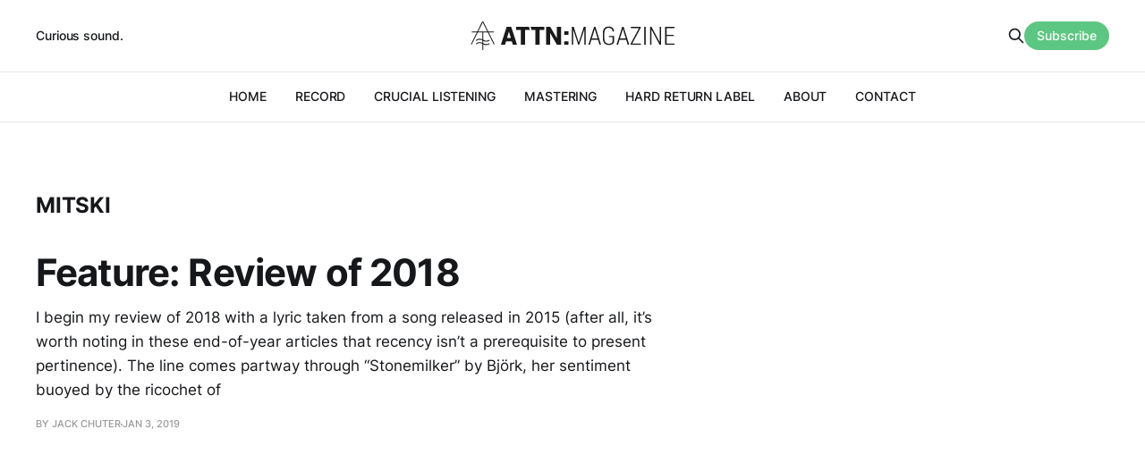

--- FILE ---
content_type: text/html; charset=utf-8
request_url: https://www.attnmagazine.co.uk/tag/mitski/
body_size: 2915
content:
<!DOCTYPE html>
<html lang="en">

<head>
    <meta charset="utf-8">
    <meta name="viewport" content="width=device-width, initial-scale=1">
    <title>Mitski - ATTN:Magazine</title>
    <link rel="stylesheet" href="https://www.attnmagazine.co.uk/assets/built/screen.css?v=fa96466397">

    <link rel="icon" href="https://www.attnmagazine.co.uk/content/images/size/w256h256/2022/08/attn-logo-square.png" type="image/png">
    <link rel="canonical" href="https://www.attnmagazine.co.uk/tag/mitski/">
    <meta name="referrer" content="no-referrer-when-downgrade">
    
    <meta property="og:site_name" content="ATTN:Magazine">
    <meta property="og:type" content="website">
    <meta property="og:title" content="Mitski - ATTN:Magazine">
    <meta property="og:url" content="https://www.attnmagazine.co.uk/tag/mitski/">
    <meta name="twitter:card" content="summary">
    <meta name="twitter:title" content="Mitski - ATTN:Magazine">
    <meta name="twitter:url" content="https://www.attnmagazine.co.uk/tag/mitski/">
    <meta name="twitter:site" content="@ATTNMagazine">
    
    <script type="application/ld+json">
{
    "@context": "https://schema.org",
    "@type": "Series",
    "publisher": {
        "@type": "Organization",
        "name": "ATTN:Magazine",
        "url": "https://www.attnmagazine.co.uk/",
        "logo": {
            "@type": "ImageObject",
            "url": "https://www.attnmagazine.co.uk/content/images/2022/08/attn-masthead.svg",
            "width": 301,
            "height": 42
        }
    },
    "url": "https://www.attnmagazine.co.uk/tag/mitski/",
    "name": "Mitski",
    "mainEntityOfPage": "https://www.attnmagazine.co.uk/tag/mitski/"
}
    </script>

    <meta name="generator" content="Ghost 6.12">
    <link rel="alternate" type="application/rss+xml" title="ATTN:Magazine" href="https://www.attnmagazine.co.uk/rss/">
    <script defer src="https://cdn.jsdelivr.net/ghost/portal@~2.56/umd/portal.min.js" data-i18n="true" data-ghost="https://www.attnmagazine.co.uk/" data-key="205f8e4fd4fbeb4dd4801974fe" data-api="https://attn-magazine.ghost.io/ghost/api/content/" data-locale="en" crossorigin="anonymous"></script><style id="gh-members-styles">.gh-post-upgrade-cta-content,
.gh-post-upgrade-cta {
    display: flex;
    flex-direction: column;
    align-items: center;
    font-family: -apple-system, BlinkMacSystemFont, 'Segoe UI', Roboto, Oxygen, Ubuntu, Cantarell, 'Open Sans', 'Helvetica Neue', sans-serif;
    text-align: center;
    width: 100%;
    color: #ffffff;
    font-size: 16px;
}

.gh-post-upgrade-cta-content {
    border-radius: 8px;
    padding: 40px 4vw;
}

.gh-post-upgrade-cta h2 {
    color: #ffffff;
    font-size: 28px;
    letter-spacing: -0.2px;
    margin: 0;
    padding: 0;
}

.gh-post-upgrade-cta p {
    margin: 20px 0 0;
    padding: 0;
}

.gh-post-upgrade-cta small {
    font-size: 16px;
    letter-spacing: -0.2px;
}

.gh-post-upgrade-cta a {
    color: #ffffff;
    cursor: pointer;
    font-weight: 500;
    box-shadow: none;
    text-decoration: underline;
}

.gh-post-upgrade-cta a:hover {
    color: #ffffff;
    opacity: 0.8;
    box-shadow: none;
    text-decoration: underline;
}

.gh-post-upgrade-cta a.gh-btn {
    display: block;
    background: #ffffff;
    text-decoration: none;
    margin: 28px 0 0;
    padding: 8px 18px;
    border-radius: 4px;
    font-size: 16px;
    font-weight: 600;
}

.gh-post-upgrade-cta a.gh-btn:hover {
    opacity: 0.92;
}</style>
    <script defer src="https://cdn.jsdelivr.net/ghost/sodo-search@~1.8/umd/sodo-search.min.js" data-key="205f8e4fd4fbeb4dd4801974fe" data-styles="https://cdn.jsdelivr.net/ghost/sodo-search@~1.8/umd/main.css" data-sodo-search="https://attn-magazine.ghost.io/" data-locale="en" crossorigin="anonymous"></script>
    
    <link href="https://www.attnmagazine.co.uk/webmentions/receive/" rel="webmention">
    <script defer src="/public/cards.min.js?v=fa96466397"></script>
    <link rel="stylesheet" type="text/css" href="/public/cards.min.css?v=fa96466397">
    <script defer src="/public/member-attribution.min.js?v=fa96466397"></script><style>:root {--ghost-accent-color: #5cc782;}</style>
</head>

<body class="tag-template tag-mitski is-head-b--a_n">
    <div class="gh-site">
        <header id="gh-head" class="gh-head gh-outer">
            <div class="gh-head-inner gh-inner">
                    <a class="gh-head-description" href="https://www.attnmagazine.co.uk">Curious sound.</a>

                <div class="gh-head-brand">
                    <div class="gh-head-brand-wrapper">
                        <a class="gh-head-logo" href="https://www.attnmagazine.co.uk">
                                <img src="https://www.attnmagazine.co.uk/content/images/2022/08/attn-masthead.svg" alt="ATTN:Magazine">

                        </a>
                    </div>
                    <button class="gh-search gh-icon-btn" data-ghost-search><svg xmlns="http://www.w3.org/2000/svg" fill="none" viewBox="0 0 24 24" stroke="currentColor" stroke-width="2" width="20" height="20"><path stroke-linecap="round" stroke-linejoin="round" d="M21 21l-6-6m2-5a7 7 0 11-14 0 7 7 0 0114 0z"></path></svg></button>
                    <button class="gh-burger"></button>
                </div>

                <nav class="gh-head-menu">
                    <ul class="nav">
    <li class="nav-home"><a href="https://www.attnmagazine.co.uk/">HOME</a></li>
    <li class="nav-record"><a href="https://www.attnmagazine.co.uk/tag/record/">RECORD</a></li>
    <li class="nav-crucial-listening"><a href="https://www.attnmagazine.co.uk/tag/crucial-listening/">CRUCIAL LISTENING</a></li>
    <li class="nav-mastering"><a href="https://www.attnmagazine.co.uk/mastering/">MASTERING</a></li>
    <li class="nav-hard-return-label"><a href="https://www.attnmagazine.co.uk/hardreturn/">HARD RETURN LABEL</a></li>
    <li class="nav-about"><a href="https://www.attnmagazine.co.uk/about/">ABOUT</a></li>
    <li class="nav-contact"><a href="https://www.attnmagazine.co.uk/contact/">CONTACT</a></li>
</ul>

                </nav>

                <div class="gh-head-actions">
                    <button class="gh-search gh-icon-btn" data-ghost-search><svg xmlns="http://www.w3.org/2000/svg" fill="none" viewBox="0 0 24 24" stroke="currentColor" stroke-width="2" width="20" height="20"><path stroke-linecap="round" stroke-linejoin="round" d="M21 21l-6-6m2-5a7 7 0 11-14 0 7 7 0 0114 0z"></path></svg></button>
                        <a class="gh-head-btn gh-btn gh-primary-btn" href="#/portal/signup" data-portal="signup">Subscribe</a>
                </div>
            </div>
        </header>


        

<main class="gh-main gh-outer">
    <div class="gh-inner">
                <section class="gh-pagehead">
                    <h1 class="gh-pagehead-title">Mitski</h1>

                </section>

        <div class="gh-topic gh-topic-grid">
            <div class="gh-topic-content gh-feed">
                    <article class="gh-card post tag-arctic-monkeys tag-audrey-chen tag-bjarni-gunnarsson tag-black-spirituals tag-chaines tag-christina-vantzou tag-dalot tag-dominic-lash tag-fleshlicker tag-ingrid-plum tag-laurel-halo tag-lauren-tosswill tag-low tag-me-claudius tag-memorygarden-e7-a6-85 tag-mirrored-lips tag-mitski tag-oneohtrix-point-never tag-r-e-m tag-sarah-davachi tag-seth-cooke tag-slobodan-kajkut tag-sofheso tag-sound-awakener tag-sumac tag-yann-novak tag-zeno-van-den-broek no-image large">
    <a class="gh-card-link" href="/feature-review-of-2018/">

        <div class="gh-card-wrapper">
            <header class="gh-card-header">
                <h3 class="gh-card-title">Feature: Review of 2018</h3>
            </header>

                    <div class="gh-card-excerpt">I begin my review of 2018 with a lyric taken from a song released in 2015 (after all, it’s worth noting in these end-of-year articles that recency isn’t a prerequisite to present pertinence). The line comes partway through “Stonemilker” by Björk, her sentiment buoyed by the ricochet of</div>

            <footer class="gh-card-footer">
                <span class="gh-card-author">By Jack Chuter</span>
                <span class="gh-card-footer-sep"></span>
                <time class="gh-card-date" datetime="2019-01-03">Jan 3, 2019</time>
            </footer>
        </div>
    </a>
</article>            </div>
        </div>
    </div>
</main>

        <footer class="gh-foot gh-outer">
            <div class="gh-foot-inner gh-inner">
                    <section class="gh-subscribe">
                            <h4 class="gh-subscribe-title">Subscribe to ATTN:Magazine</h3>

                                <div class="gh-subscribe-description">Receive an intermittent, lovingly-prepared newsletter.</div>

                            <button class="gh-subscribe-btn gh-btn" data-portal="signup"><svg width="20" height="20" viewBox="0 0 20 20" fill="none" stroke="currentColor" xmlns="http://www.w3.org/2000/svg">
    <path d="M3.33332 3.33334H16.6667C17.5833 3.33334 18.3333 4.08334 18.3333 5.00001V15C18.3333 15.9167 17.5833 16.6667 16.6667 16.6667H3.33332C2.41666 16.6667 1.66666 15.9167 1.66666 15V5.00001C1.66666 4.08334 2.41666 3.33334 3.33332 3.33334Z" stroke-width="1.5" stroke-linecap="round" stroke-linejoin="round"/>
    <path d="M18.3333 5L9.99999 10.8333L1.66666 5" stroke-width="1.5" stroke-linecap="round" stroke-linejoin="round"/>
</svg> Subscribe now</button>
                    </section>

                <nav class="gh-foot-menu">
                    <ul class="nav">
    <li class="nav-sign-up"><a href="#/portal/">Sign up</a></li>
</ul>

                </nav>

                <div class="gh-copyright">
                        ATTN:Magazine © 2026. Powered by <a href="https://ghost.org/" target="_blank" rel="noopener">Ghost</a>
                </div>
            </div>
        </footer>
    </div>


    <script src="https://www.attnmagazine.co.uk/assets/built/main.min.js?v=fa96466397"></script>

    
</body>

</html>